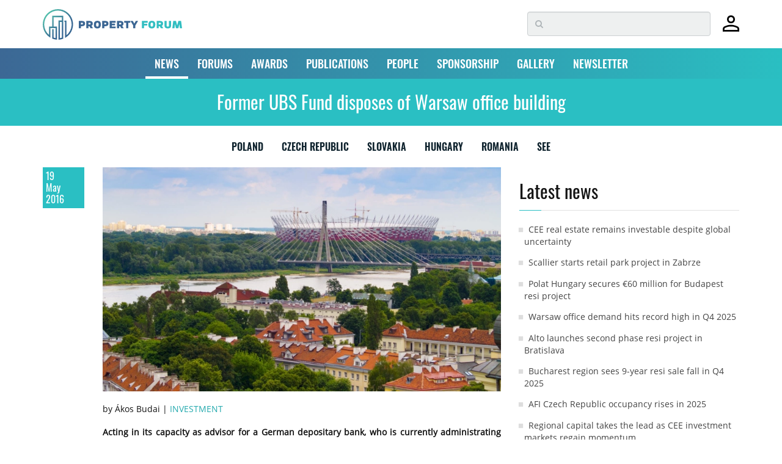

--- FILE ---
content_type: text/html; charset=utf-8
request_url: https://www.google.com/recaptcha/api2/anchor?ar=1&k=6LdrXSwUAAAAAAv6fxbO6YQ0JBWdrJiLZBnAuxxS&co=aHR0cHM6Ly93d3cucHJvcGVydHktZm9ydW0uZXU6NDQz&hl=en&v=PoyoqOPhxBO7pBk68S4YbpHZ&size=invisible&badge=bottomright&anchor-ms=20000&execute-ms=30000&cb=u7meqx4kob87
body_size: 49733
content:
<!DOCTYPE HTML><html dir="ltr" lang="en"><head><meta http-equiv="Content-Type" content="text/html; charset=UTF-8">
<meta http-equiv="X-UA-Compatible" content="IE=edge">
<title>reCAPTCHA</title>
<style type="text/css">
/* cyrillic-ext */
@font-face {
  font-family: 'Roboto';
  font-style: normal;
  font-weight: 400;
  font-stretch: 100%;
  src: url(//fonts.gstatic.com/s/roboto/v48/KFO7CnqEu92Fr1ME7kSn66aGLdTylUAMa3GUBHMdazTgWw.woff2) format('woff2');
  unicode-range: U+0460-052F, U+1C80-1C8A, U+20B4, U+2DE0-2DFF, U+A640-A69F, U+FE2E-FE2F;
}
/* cyrillic */
@font-face {
  font-family: 'Roboto';
  font-style: normal;
  font-weight: 400;
  font-stretch: 100%;
  src: url(//fonts.gstatic.com/s/roboto/v48/KFO7CnqEu92Fr1ME7kSn66aGLdTylUAMa3iUBHMdazTgWw.woff2) format('woff2');
  unicode-range: U+0301, U+0400-045F, U+0490-0491, U+04B0-04B1, U+2116;
}
/* greek-ext */
@font-face {
  font-family: 'Roboto';
  font-style: normal;
  font-weight: 400;
  font-stretch: 100%;
  src: url(//fonts.gstatic.com/s/roboto/v48/KFO7CnqEu92Fr1ME7kSn66aGLdTylUAMa3CUBHMdazTgWw.woff2) format('woff2');
  unicode-range: U+1F00-1FFF;
}
/* greek */
@font-face {
  font-family: 'Roboto';
  font-style: normal;
  font-weight: 400;
  font-stretch: 100%;
  src: url(//fonts.gstatic.com/s/roboto/v48/KFO7CnqEu92Fr1ME7kSn66aGLdTylUAMa3-UBHMdazTgWw.woff2) format('woff2');
  unicode-range: U+0370-0377, U+037A-037F, U+0384-038A, U+038C, U+038E-03A1, U+03A3-03FF;
}
/* math */
@font-face {
  font-family: 'Roboto';
  font-style: normal;
  font-weight: 400;
  font-stretch: 100%;
  src: url(//fonts.gstatic.com/s/roboto/v48/KFO7CnqEu92Fr1ME7kSn66aGLdTylUAMawCUBHMdazTgWw.woff2) format('woff2');
  unicode-range: U+0302-0303, U+0305, U+0307-0308, U+0310, U+0312, U+0315, U+031A, U+0326-0327, U+032C, U+032F-0330, U+0332-0333, U+0338, U+033A, U+0346, U+034D, U+0391-03A1, U+03A3-03A9, U+03B1-03C9, U+03D1, U+03D5-03D6, U+03F0-03F1, U+03F4-03F5, U+2016-2017, U+2034-2038, U+203C, U+2040, U+2043, U+2047, U+2050, U+2057, U+205F, U+2070-2071, U+2074-208E, U+2090-209C, U+20D0-20DC, U+20E1, U+20E5-20EF, U+2100-2112, U+2114-2115, U+2117-2121, U+2123-214F, U+2190, U+2192, U+2194-21AE, U+21B0-21E5, U+21F1-21F2, U+21F4-2211, U+2213-2214, U+2216-22FF, U+2308-230B, U+2310, U+2319, U+231C-2321, U+2336-237A, U+237C, U+2395, U+239B-23B7, U+23D0, U+23DC-23E1, U+2474-2475, U+25AF, U+25B3, U+25B7, U+25BD, U+25C1, U+25CA, U+25CC, U+25FB, U+266D-266F, U+27C0-27FF, U+2900-2AFF, U+2B0E-2B11, U+2B30-2B4C, U+2BFE, U+3030, U+FF5B, U+FF5D, U+1D400-1D7FF, U+1EE00-1EEFF;
}
/* symbols */
@font-face {
  font-family: 'Roboto';
  font-style: normal;
  font-weight: 400;
  font-stretch: 100%;
  src: url(//fonts.gstatic.com/s/roboto/v48/KFO7CnqEu92Fr1ME7kSn66aGLdTylUAMaxKUBHMdazTgWw.woff2) format('woff2');
  unicode-range: U+0001-000C, U+000E-001F, U+007F-009F, U+20DD-20E0, U+20E2-20E4, U+2150-218F, U+2190, U+2192, U+2194-2199, U+21AF, U+21E6-21F0, U+21F3, U+2218-2219, U+2299, U+22C4-22C6, U+2300-243F, U+2440-244A, U+2460-24FF, U+25A0-27BF, U+2800-28FF, U+2921-2922, U+2981, U+29BF, U+29EB, U+2B00-2BFF, U+4DC0-4DFF, U+FFF9-FFFB, U+10140-1018E, U+10190-1019C, U+101A0, U+101D0-101FD, U+102E0-102FB, U+10E60-10E7E, U+1D2C0-1D2D3, U+1D2E0-1D37F, U+1F000-1F0FF, U+1F100-1F1AD, U+1F1E6-1F1FF, U+1F30D-1F30F, U+1F315, U+1F31C, U+1F31E, U+1F320-1F32C, U+1F336, U+1F378, U+1F37D, U+1F382, U+1F393-1F39F, U+1F3A7-1F3A8, U+1F3AC-1F3AF, U+1F3C2, U+1F3C4-1F3C6, U+1F3CA-1F3CE, U+1F3D4-1F3E0, U+1F3ED, U+1F3F1-1F3F3, U+1F3F5-1F3F7, U+1F408, U+1F415, U+1F41F, U+1F426, U+1F43F, U+1F441-1F442, U+1F444, U+1F446-1F449, U+1F44C-1F44E, U+1F453, U+1F46A, U+1F47D, U+1F4A3, U+1F4B0, U+1F4B3, U+1F4B9, U+1F4BB, U+1F4BF, U+1F4C8-1F4CB, U+1F4D6, U+1F4DA, U+1F4DF, U+1F4E3-1F4E6, U+1F4EA-1F4ED, U+1F4F7, U+1F4F9-1F4FB, U+1F4FD-1F4FE, U+1F503, U+1F507-1F50B, U+1F50D, U+1F512-1F513, U+1F53E-1F54A, U+1F54F-1F5FA, U+1F610, U+1F650-1F67F, U+1F687, U+1F68D, U+1F691, U+1F694, U+1F698, U+1F6AD, U+1F6B2, U+1F6B9-1F6BA, U+1F6BC, U+1F6C6-1F6CF, U+1F6D3-1F6D7, U+1F6E0-1F6EA, U+1F6F0-1F6F3, U+1F6F7-1F6FC, U+1F700-1F7FF, U+1F800-1F80B, U+1F810-1F847, U+1F850-1F859, U+1F860-1F887, U+1F890-1F8AD, U+1F8B0-1F8BB, U+1F8C0-1F8C1, U+1F900-1F90B, U+1F93B, U+1F946, U+1F984, U+1F996, U+1F9E9, U+1FA00-1FA6F, U+1FA70-1FA7C, U+1FA80-1FA89, U+1FA8F-1FAC6, U+1FACE-1FADC, U+1FADF-1FAE9, U+1FAF0-1FAF8, U+1FB00-1FBFF;
}
/* vietnamese */
@font-face {
  font-family: 'Roboto';
  font-style: normal;
  font-weight: 400;
  font-stretch: 100%;
  src: url(//fonts.gstatic.com/s/roboto/v48/KFO7CnqEu92Fr1ME7kSn66aGLdTylUAMa3OUBHMdazTgWw.woff2) format('woff2');
  unicode-range: U+0102-0103, U+0110-0111, U+0128-0129, U+0168-0169, U+01A0-01A1, U+01AF-01B0, U+0300-0301, U+0303-0304, U+0308-0309, U+0323, U+0329, U+1EA0-1EF9, U+20AB;
}
/* latin-ext */
@font-face {
  font-family: 'Roboto';
  font-style: normal;
  font-weight: 400;
  font-stretch: 100%;
  src: url(//fonts.gstatic.com/s/roboto/v48/KFO7CnqEu92Fr1ME7kSn66aGLdTylUAMa3KUBHMdazTgWw.woff2) format('woff2');
  unicode-range: U+0100-02BA, U+02BD-02C5, U+02C7-02CC, U+02CE-02D7, U+02DD-02FF, U+0304, U+0308, U+0329, U+1D00-1DBF, U+1E00-1E9F, U+1EF2-1EFF, U+2020, U+20A0-20AB, U+20AD-20C0, U+2113, U+2C60-2C7F, U+A720-A7FF;
}
/* latin */
@font-face {
  font-family: 'Roboto';
  font-style: normal;
  font-weight: 400;
  font-stretch: 100%;
  src: url(//fonts.gstatic.com/s/roboto/v48/KFO7CnqEu92Fr1ME7kSn66aGLdTylUAMa3yUBHMdazQ.woff2) format('woff2');
  unicode-range: U+0000-00FF, U+0131, U+0152-0153, U+02BB-02BC, U+02C6, U+02DA, U+02DC, U+0304, U+0308, U+0329, U+2000-206F, U+20AC, U+2122, U+2191, U+2193, U+2212, U+2215, U+FEFF, U+FFFD;
}
/* cyrillic-ext */
@font-face {
  font-family: 'Roboto';
  font-style: normal;
  font-weight: 500;
  font-stretch: 100%;
  src: url(//fonts.gstatic.com/s/roboto/v48/KFO7CnqEu92Fr1ME7kSn66aGLdTylUAMa3GUBHMdazTgWw.woff2) format('woff2');
  unicode-range: U+0460-052F, U+1C80-1C8A, U+20B4, U+2DE0-2DFF, U+A640-A69F, U+FE2E-FE2F;
}
/* cyrillic */
@font-face {
  font-family: 'Roboto';
  font-style: normal;
  font-weight: 500;
  font-stretch: 100%;
  src: url(//fonts.gstatic.com/s/roboto/v48/KFO7CnqEu92Fr1ME7kSn66aGLdTylUAMa3iUBHMdazTgWw.woff2) format('woff2');
  unicode-range: U+0301, U+0400-045F, U+0490-0491, U+04B0-04B1, U+2116;
}
/* greek-ext */
@font-face {
  font-family: 'Roboto';
  font-style: normal;
  font-weight: 500;
  font-stretch: 100%;
  src: url(//fonts.gstatic.com/s/roboto/v48/KFO7CnqEu92Fr1ME7kSn66aGLdTylUAMa3CUBHMdazTgWw.woff2) format('woff2');
  unicode-range: U+1F00-1FFF;
}
/* greek */
@font-face {
  font-family: 'Roboto';
  font-style: normal;
  font-weight: 500;
  font-stretch: 100%;
  src: url(//fonts.gstatic.com/s/roboto/v48/KFO7CnqEu92Fr1ME7kSn66aGLdTylUAMa3-UBHMdazTgWw.woff2) format('woff2');
  unicode-range: U+0370-0377, U+037A-037F, U+0384-038A, U+038C, U+038E-03A1, U+03A3-03FF;
}
/* math */
@font-face {
  font-family: 'Roboto';
  font-style: normal;
  font-weight: 500;
  font-stretch: 100%;
  src: url(//fonts.gstatic.com/s/roboto/v48/KFO7CnqEu92Fr1ME7kSn66aGLdTylUAMawCUBHMdazTgWw.woff2) format('woff2');
  unicode-range: U+0302-0303, U+0305, U+0307-0308, U+0310, U+0312, U+0315, U+031A, U+0326-0327, U+032C, U+032F-0330, U+0332-0333, U+0338, U+033A, U+0346, U+034D, U+0391-03A1, U+03A3-03A9, U+03B1-03C9, U+03D1, U+03D5-03D6, U+03F0-03F1, U+03F4-03F5, U+2016-2017, U+2034-2038, U+203C, U+2040, U+2043, U+2047, U+2050, U+2057, U+205F, U+2070-2071, U+2074-208E, U+2090-209C, U+20D0-20DC, U+20E1, U+20E5-20EF, U+2100-2112, U+2114-2115, U+2117-2121, U+2123-214F, U+2190, U+2192, U+2194-21AE, U+21B0-21E5, U+21F1-21F2, U+21F4-2211, U+2213-2214, U+2216-22FF, U+2308-230B, U+2310, U+2319, U+231C-2321, U+2336-237A, U+237C, U+2395, U+239B-23B7, U+23D0, U+23DC-23E1, U+2474-2475, U+25AF, U+25B3, U+25B7, U+25BD, U+25C1, U+25CA, U+25CC, U+25FB, U+266D-266F, U+27C0-27FF, U+2900-2AFF, U+2B0E-2B11, U+2B30-2B4C, U+2BFE, U+3030, U+FF5B, U+FF5D, U+1D400-1D7FF, U+1EE00-1EEFF;
}
/* symbols */
@font-face {
  font-family: 'Roboto';
  font-style: normal;
  font-weight: 500;
  font-stretch: 100%;
  src: url(//fonts.gstatic.com/s/roboto/v48/KFO7CnqEu92Fr1ME7kSn66aGLdTylUAMaxKUBHMdazTgWw.woff2) format('woff2');
  unicode-range: U+0001-000C, U+000E-001F, U+007F-009F, U+20DD-20E0, U+20E2-20E4, U+2150-218F, U+2190, U+2192, U+2194-2199, U+21AF, U+21E6-21F0, U+21F3, U+2218-2219, U+2299, U+22C4-22C6, U+2300-243F, U+2440-244A, U+2460-24FF, U+25A0-27BF, U+2800-28FF, U+2921-2922, U+2981, U+29BF, U+29EB, U+2B00-2BFF, U+4DC0-4DFF, U+FFF9-FFFB, U+10140-1018E, U+10190-1019C, U+101A0, U+101D0-101FD, U+102E0-102FB, U+10E60-10E7E, U+1D2C0-1D2D3, U+1D2E0-1D37F, U+1F000-1F0FF, U+1F100-1F1AD, U+1F1E6-1F1FF, U+1F30D-1F30F, U+1F315, U+1F31C, U+1F31E, U+1F320-1F32C, U+1F336, U+1F378, U+1F37D, U+1F382, U+1F393-1F39F, U+1F3A7-1F3A8, U+1F3AC-1F3AF, U+1F3C2, U+1F3C4-1F3C6, U+1F3CA-1F3CE, U+1F3D4-1F3E0, U+1F3ED, U+1F3F1-1F3F3, U+1F3F5-1F3F7, U+1F408, U+1F415, U+1F41F, U+1F426, U+1F43F, U+1F441-1F442, U+1F444, U+1F446-1F449, U+1F44C-1F44E, U+1F453, U+1F46A, U+1F47D, U+1F4A3, U+1F4B0, U+1F4B3, U+1F4B9, U+1F4BB, U+1F4BF, U+1F4C8-1F4CB, U+1F4D6, U+1F4DA, U+1F4DF, U+1F4E3-1F4E6, U+1F4EA-1F4ED, U+1F4F7, U+1F4F9-1F4FB, U+1F4FD-1F4FE, U+1F503, U+1F507-1F50B, U+1F50D, U+1F512-1F513, U+1F53E-1F54A, U+1F54F-1F5FA, U+1F610, U+1F650-1F67F, U+1F687, U+1F68D, U+1F691, U+1F694, U+1F698, U+1F6AD, U+1F6B2, U+1F6B9-1F6BA, U+1F6BC, U+1F6C6-1F6CF, U+1F6D3-1F6D7, U+1F6E0-1F6EA, U+1F6F0-1F6F3, U+1F6F7-1F6FC, U+1F700-1F7FF, U+1F800-1F80B, U+1F810-1F847, U+1F850-1F859, U+1F860-1F887, U+1F890-1F8AD, U+1F8B0-1F8BB, U+1F8C0-1F8C1, U+1F900-1F90B, U+1F93B, U+1F946, U+1F984, U+1F996, U+1F9E9, U+1FA00-1FA6F, U+1FA70-1FA7C, U+1FA80-1FA89, U+1FA8F-1FAC6, U+1FACE-1FADC, U+1FADF-1FAE9, U+1FAF0-1FAF8, U+1FB00-1FBFF;
}
/* vietnamese */
@font-face {
  font-family: 'Roboto';
  font-style: normal;
  font-weight: 500;
  font-stretch: 100%;
  src: url(//fonts.gstatic.com/s/roboto/v48/KFO7CnqEu92Fr1ME7kSn66aGLdTylUAMa3OUBHMdazTgWw.woff2) format('woff2');
  unicode-range: U+0102-0103, U+0110-0111, U+0128-0129, U+0168-0169, U+01A0-01A1, U+01AF-01B0, U+0300-0301, U+0303-0304, U+0308-0309, U+0323, U+0329, U+1EA0-1EF9, U+20AB;
}
/* latin-ext */
@font-face {
  font-family: 'Roboto';
  font-style: normal;
  font-weight: 500;
  font-stretch: 100%;
  src: url(//fonts.gstatic.com/s/roboto/v48/KFO7CnqEu92Fr1ME7kSn66aGLdTylUAMa3KUBHMdazTgWw.woff2) format('woff2');
  unicode-range: U+0100-02BA, U+02BD-02C5, U+02C7-02CC, U+02CE-02D7, U+02DD-02FF, U+0304, U+0308, U+0329, U+1D00-1DBF, U+1E00-1E9F, U+1EF2-1EFF, U+2020, U+20A0-20AB, U+20AD-20C0, U+2113, U+2C60-2C7F, U+A720-A7FF;
}
/* latin */
@font-face {
  font-family: 'Roboto';
  font-style: normal;
  font-weight: 500;
  font-stretch: 100%;
  src: url(//fonts.gstatic.com/s/roboto/v48/KFO7CnqEu92Fr1ME7kSn66aGLdTylUAMa3yUBHMdazQ.woff2) format('woff2');
  unicode-range: U+0000-00FF, U+0131, U+0152-0153, U+02BB-02BC, U+02C6, U+02DA, U+02DC, U+0304, U+0308, U+0329, U+2000-206F, U+20AC, U+2122, U+2191, U+2193, U+2212, U+2215, U+FEFF, U+FFFD;
}
/* cyrillic-ext */
@font-face {
  font-family: 'Roboto';
  font-style: normal;
  font-weight: 900;
  font-stretch: 100%;
  src: url(//fonts.gstatic.com/s/roboto/v48/KFO7CnqEu92Fr1ME7kSn66aGLdTylUAMa3GUBHMdazTgWw.woff2) format('woff2');
  unicode-range: U+0460-052F, U+1C80-1C8A, U+20B4, U+2DE0-2DFF, U+A640-A69F, U+FE2E-FE2F;
}
/* cyrillic */
@font-face {
  font-family: 'Roboto';
  font-style: normal;
  font-weight: 900;
  font-stretch: 100%;
  src: url(//fonts.gstatic.com/s/roboto/v48/KFO7CnqEu92Fr1ME7kSn66aGLdTylUAMa3iUBHMdazTgWw.woff2) format('woff2');
  unicode-range: U+0301, U+0400-045F, U+0490-0491, U+04B0-04B1, U+2116;
}
/* greek-ext */
@font-face {
  font-family: 'Roboto';
  font-style: normal;
  font-weight: 900;
  font-stretch: 100%;
  src: url(//fonts.gstatic.com/s/roboto/v48/KFO7CnqEu92Fr1ME7kSn66aGLdTylUAMa3CUBHMdazTgWw.woff2) format('woff2');
  unicode-range: U+1F00-1FFF;
}
/* greek */
@font-face {
  font-family: 'Roboto';
  font-style: normal;
  font-weight: 900;
  font-stretch: 100%;
  src: url(//fonts.gstatic.com/s/roboto/v48/KFO7CnqEu92Fr1ME7kSn66aGLdTylUAMa3-UBHMdazTgWw.woff2) format('woff2');
  unicode-range: U+0370-0377, U+037A-037F, U+0384-038A, U+038C, U+038E-03A1, U+03A3-03FF;
}
/* math */
@font-face {
  font-family: 'Roboto';
  font-style: normal;
  font-weight: 900;
  font-stretch: 100%;
  src: url(//fonts.gstatic.com/s/roboto/v48/KFO7CnqEu92Fr1ME7kSn66aGLdTylUAMawCUBHMdazTgWw.woff2) format('woff2');
  unicode-range: U+0302-0303, U+0305, U+0307-0308, U+0310, U+0312, U+0315, U+031A, U+0326-0327, U+032C, U+032F-0330, U+0332-0333, U+0338, U+033A, U+0346, U+034D, U+0391-03A1, U+03A3-03A9, U+03B1-03C9, U+03D1, U+03D5-03D6, U+03F0-03F1, U+03F4-03F5, U+2016-2017, U+2034-2038, U+203C, U+2040, U+2043, U+2047, U+2050, U+2057, U+205F, U+2070-2071, U+2074-208E, U+2090-209C, U+20D0-20DC, U+20E1, U+20E5-20EF, U+2100-2112, U+2114-2115, U+2117-2121, U+2123-214F, U+2190, U+2192, U+2194-21AE, U+21B0-21E5, U+21F1-21F2, U+21F4-2211, U+2213-2214, U+2216-22FF, U+2308-230B, U+2310, U+2319, U+231C-2321, U+2336-237A, U+237C, U+2395, U+239B-23B7, U+23D0, U+23DC-23E1, U+2474-2475, U+25AF, U+25B3, U+25B7, U+25BD, U+25C1, U+25CA, U+25CC, U+25FB, U+266D-266F, U+27C0-27FF, U+2900-2AFF, U+2B0E-2B11, U+2B30-2B4C, U+2BFE, U+3030, U+FF5B, U+FF5D, U+1D400-1D7FF, U+1EE00-1EEFF;
}
/* symbols */
@font-face {
  font-family: 'Roboto';
  font-style: normal;
  font-weight: 900;
  font-stretch: 100%;
  src: url(//fonts.gstatic.com/s/roboto/v48/KFO7CnqEu92Fr1ME7kSn66aGLdTylUAMaxKUBHMdazTgWw.woff2) format('woff2');
  unicode-range: U+0001-000C, U+000E-001F, U+007F-009F, U+20DD-20E0, U+20E2-20E4, U+2150-218F, U+2190, U+2192, U+2194-2199, U+21AF, U+21E6-21F0, U+21F3, U+2218-2219, U+2299, U+22C4-22C6, U+2300-243F, U+2440-244A, U+2460-24FF, U+25A0-27BF, U+2800-28FF, U+2921-2922, U+2981, U+29BF, U+29EB, U+2B00-2BFF, U+4DC0-4DFF, U+FFF9-FFFB, U+10140-1018E, U+10190-1019C, U+101A0, U+101D0-101FD, U+102E0-102FB, U+10E60-10E7E, U+1D2C0-1D2D3, U+1D2E0-1D37F, U+1F000-1F0FF, U+1F100-1F1AD, U+1F1E6-1F1FF, U+1F30D-1F30F, U+1F315, U+1F31C, U+1F31E, U+1F320-1F32C, U+1F336, U+1F378, U+1F37D, U+1F382, U+1F393-1F39F, U+1F3A7-1F3A8, U+1F3AC-1F3AF, U+1F3C2, U+1F3C4-1F3C6, U+1F3CA-1F3CE, U+1F3D4-1F3E0, U+1F3ED, U+1F3F1-1F3F3, U+1F3F5-1F3F7, U+1F408, U+1F415, U+1F41F, U+1F426, U+1F43F, U+1F441-1F442, U+1F444, U+1F446-1F449, U+1F44C-1F44E, U+1F453, U+1F46A, U+1F47D, U+1F4A3, U+1F4B0, U+1F4B3, U+1F4B9, U+1F4BB, U+1F4BF, U+1F4C8-1F4CB, U+1F4D6, U+1F4DA, U+1F4DF, U+1F4E3-1F4E6, U+1F4EA-1F4ED, U+1F4F7, U+1F4F9-1F4FB, U+1F4FD-1F4FE, U+1F503, U+1F507-1F50B, U+1F50D, U+1F512-1F513, U+1F53E-1F54A, U+1F54F-1F5FA, U+1F610, U+1F650-1F67F, U+1F687, U+1F68D, U+1F691, U+1F694, U+1F698, U+1F6AD, U+1F6B2, U+1F6B9-1F6BA, U+1F6BC, U+1F6C6-1F6CF, U+1F6D3-1F6D7, U+1F6E0-1F6EA, U+1F6F0-1F6F3, U+1F6F7-1F6FC, U+1F700-1F7FF, U+1F800-1F80B, U+1F810-1F847, U+1F850-1F859, U+1F860-1F887, U+1F890-1F8AD, U+1F8B0-1F8BB, U+1F8C0-1F8C1, U+1F900-1F90B, U+1F93B, U+1F946, U+1F984, U+1F996, U+1F9E9, U+1FA00-1FA6F, U+1FA70-1FA7C, U+1FA80-1FA89, U+1FA8F-1FAC6, U+1FACE-1FADC, U+1FADF-1FAE9, U+1FAF0-1FAF8, U+1FB00-1FBFF;
}
/* vietnamese */
@font-face {
  font-family: 'Roboto';
  font-style: normal;
  font-weight: 900;
  font-stretch: 100%;
  src: url(//fonts.gstatic.com/s/roboto/v48/KFO7CnqEu92Fr1ME7kSn66aGLdTylUAMa3OUBHMdazTgWw.woff2) format('woff2');
  unicode-range: U+0102-0103, U+0110-0111, U+0128-0129, U+0168-0169, U+01A0-01A1, U+01AF-01B0, U+0300-0301, U+0303-0304, U+0308-0309, U+0323, U+0329, U+1EA0-1EF9, U+20AB;
}
/* latin-ext */
@font-face {
  font-family: 'Roboto';
  font-style: normal;
  font-weight: 900;
  font-stretch: 100%;
  src: url(//fonts.gstatic.com/s/roboto/v48/KFO7CnqEu92Fr1ME7kSn66aGLdTylUAMa3KUBHMdazTgWw.woff2) format('woff2');
  unicode-range: U+0100-02BA, U+02BD-02C5, U+02C7-02CC, U+02CE-02D7, U+02DD-02FF, U+0304, U+0308, U+0329, U+1D00-1DBF, U+1E00-1E9F, U+1EF2-1EFF, U+2020, U+20A0-20AB, U+20AD-20C0, U+2113, U+2C60-2C7F, U+A720-A7FF;
}
/* latin */
@font-face {
  font-family: 'Roboto';
  font-style: normal;
  font-weight: 900;
  font-stretch: 100%;
  src: url(//fonts.gstatic.com/s/roboto/v48/KFO7CnqEu92Fr1ME7kSn66aGLdTylUAMa3yUBHMdazQ.woff2) format('woff2');
  unicode-range: U+0000-00FF, U+0131, U+0152-0153, U+02BB-02BC, U+02C6, U+02DA, U+02DC, U+0304, U+0308, U+0329, U+2000-206F, U+20AC, U+2122, U+2191, U+2193, U+2212, U+2215, U+FEFF, U+FFFD;
}

</style>
<link rel="stylesheet" type="text/css" href="https://www.gstatic.com/recaptcha/releases/PoyoqOPhxBO7pBk68S4YbpHZ/styles__ltr.css">
<script nonce="cnuCi0vJFEsYCYw9Zj7EJg" type="text/javascript">window['__recaptcha_api'] = 'https://www.google.com/recaptcha/api2/';</script>
<script type="text/javascript" src="https://www.gstatic.com/recaptcha/releases/PoyoqOPhxBO7pBk68S4YbpHZ/recaptcha__en.js" nonce="cnuCi0vJFEsYCYw9Zj7EJg">
      
    </script></head>
<body><div id="rc-anchor-alert" class="rc-anchor-alert"></div>
<input type="hidden" id="recaptcha-token" value="[base64]">
<script type="text/javascript" nonce="cnuCi0vJFEsYCYw9Zj7EJg">
      recaptcha.anchor.Main.init("[\x22ainput\x22,[\x22bgdata\x22,\x22\x22,\[base64]/[base64]/[base64]/KE4oMTI0LHYsdi5HKSxMWihsLHYpKTpOKDEyNCx2LGwpLFYpLHYpLFQpKSxGKDE3MSx2KX0scjc9ZnVuY3Rpb24obCl7cmV0dXJuIGx9LEM9ZnVuY3Rpb24obCxWLHYpe04odixsLFYpLFZbYWtdPTI3OTZ9LG49ZnVuY3Rpb24obCxWKXtWLlg9KChWLlg/[base64]/[base64]/[base64]/[base64]/[base64]/[base64]/[base64]/[base64]/[base64]/[base64]/[base64]\\u003d\x22,\[base64]\\u003d\\u003d\x22,\x22wqwmwrk8w7JARsO5fRBUCicWw6DDvxDDosO+BigsSmkaw53Cvk15Z15BH0jDiVjCgxcydHsmwrbDi3DCmSxPR3IUWGUGBMK9w7IxYQPCvMK+wrEnwrEiRMOPJcKXChJGOMO4wox/[base64]/[base64]/w5PDnGnCpMK0O33DhXfCnD/[base64]/Djl8uTsK5w64Fw5jCvMOlwqrDncOCOCbDicKXwr3CpizDpsK/NsK5w5bCisKOwqTCuQ4VMMKucHxMw4pAwr5QwqYgw7pPw7XDgE41G8OmwqJKw5hCJWE3wo/DqCXDo8K/wr7ChxTDicO9w5vDm8OIQ3l3JkR2GFUPDsOZw43DlMKTw4h0InoeB8KAwpI0dF3Dq0dabEvDkDldDHwwwonDmsK8ET16w6h2w5VCwpLDjlXDi8OJC3TDtsOSw6ZvwrELwqUtw63CuBJLM8KnecKOwp9gw4s1IsOxUSQVGWXCmh/DqsOIwrfDmG1Fw57ClVfDg8KUB0vCl8O0J8ODw40XJ2/CuXY+alfDvMK3ZcONwo4rwoFMIxhAw4/Cs8KmBMKdwop/wrHCtMK0csOwSCwPwoY8YMKvwr7CmR7CoMOyccOGXUDDp3dPKsOUwpMjw4fDh8OKD0RcJV1/wqR2wpM8D8K9w7g3wpXDhHxjwpnCnllkwpHCjgRaV8Otw7PDlcKzw6/[base64]/woTCii/CqWFSEMKiVMKYwokbO0MzIHoPfcKUwr3CvhHDjsOxwp3CpxYpDAEUdzBTw7Uxw7LDgSZVw5TDjBjChGDDi8OiXcOZOsKCwoR3PRzDu8KEAW3DtMOiwrDDqRbDinEvwpfCsTASwrXCsizDosO+w7pwwo7Dp8O1w6B/wrcQwo5Ew68SB8KXBsO4Y3bDmsO8BW44ScKVw5YAw4bDo17CnR1bw4rCp8OSwpZCA8KWK2PDnsOFAcOqbRjCnETDlMK+eRtAFxPDjsOfYGHCvMOdwr3DmC/CrkbDuMKrwoBYHCEgI8OtSngHw7Qnw7pDesKww45zD2HDn8O0w7nDj8KwQcOQwrxJezzCtlnClsKnUsOPw4rDq8KWwovCjsOWwqvCnUdDwq8vVUvCoh11VEnDgz7CqsKEw7nCvFs/woBGw6scwrQ4YcKwY8OJNRjDjsKTw4NGBSMDQsOieQgXd8KmwrBfRcObD8OgWsKLXijDhkVcFMKow4VxwqDDqcOqwp3DrcK7eRc0woRsF8OUwpbDq8K6LsKcXMKgw4ZHwpxjwo/DlF/CvMKQPTkde2HDmTjCt0QRNHh5ZSTCkQTDpkPCjsOAWAkgTcKGwq7DvmjDmBnCvsKTwrPCvcOCwoFJw41GJHTDuwHCjD/[base64]/[base64]/CpnLDkAFhw4ZFwobCn3bCo8KBYsKgwpjCpAFiwpXDtmlOYcKHcmgFw599w7Izw7R6wppobcOCBsOfeMOZS8OUHMOmw4nDp0vCk3bChsKrwpbDj8KyXVzCmyhTwp/CqsOEwpfCosKhKhdDwqx7wpDDjhotJcOBw67CtT0+wrppw4QFYMOxwqPDgUYYYlppC8KqG8KiwrQyFMOSSFbDp8KuAMO9OsOlwpRRbsOIbsKJw4RhdjDCiA/DpDdQw6BzX3nDgcK3VcKPwqwPfcKmYsKmBlDCn8OfasKiw5nCvcKPE21qwpd7wofDsHdKwpzDoTJPwpbDhcKUI2JIAQMBacObL2DChjx/XlRSMjzDnwHCrcOyOU0ow4FgEMOXC8Kqc8ORwo1XwofDrHxhHgfDpw0AdmZQw4ZzNzLCv8OqK2XDrG5KwqsiLTE/w7zDu8OPwp3Cr8OOw49bw5HCkwIfwoDDn8Oiw7XCpcOcSQdGG8OqZTvCtMK7WMODFwLCsygfw4HCscOpw4PDicKQw6IgVMO7CBnDicOYw6cow4vDtzLDtMOcY8OyIMOEAsK9X1gNw6tJH8OePm7DmsOgUz/Ct0DDuDM/G8KAw7cNw4N+woFNw5FUwolpwoB/LkoEwqh+w4Z0bXPDmMKFXMKIVsKKFcKLTMOTQWTDtiYSwo9VW1bCuMK+LiYaGcKJczzDtcO2ScOow6jCvcKPGFDDkMO+HEjDnsK5wrPCqsOQwoQMbsK2wqY+EC/CpwzCvGTCt8OITMKrGMOJZ3p8wqTDjy10woPCt3Bzc8Ouw7cYOFUBwoDCj8OEAMK/KQkSclLDlcOmw7hlwp3DiXjCsQXCgyPDhjgvwr3DrsO0w5QBL8O2w7jCjMKaw6URWsKxwpbDvMOgTsOUQMK5w7xHHARHwpTDk0nDl8OrRcOMw4AKw7FaH8Oie8OTwqg+w4kPSRDCuA5ww4zDjCkgw5M9FB/Cq8KSwpLCunzCjhgvbsOGdR/CosOcwrnCi8O2wqfCo2dDO8Kew5h0aU/DjcKTw4UpM0sfwp3CvcOdMcOVw6ZJNRjCnMKUwpwTw6BjQMOfw53DjMO5w6TDlcK4RUfDm2luC1PDhUNkRCglUcOgw4cGOsKCZ8KGR8OOw6IaY8OLwq4WFMOKcMKLQVd/[base64]/DjCfDlcODZBTDpQ92YsKhM2PChcO4acOeOcOXwrNFe8OVw6fCpsOdwrXDoHVJdQnCsg4fwqgww4EpR8OnwqTCg8Kgwrkmw5bDq3obwpvCusO4w6jDmm1Wwrlbw4gOPsK5w7nDogXCt3HDmMOHdcKywp/DiMO+F8KiwojCgcOlw4Ikw78fCRDDrcKLTT4rwojDjMOSwqnDrcOxw5tpwpfDt8OgwpAxw6LCqMOXwrHChMOtUEZYFCfDp8KtBsKvdDPCtFs2N3vCtgt0w4TDqC7CiMKVwoMkwqcDXXx+WcO6w7dyCV9lw7fCrg4Jwo3DmMOtZWZDw6Bkwo7DocOsA8K/wrbDnFhaw7bDnsOiUS/CrsKOwrXCig4weF5Ow70uF8KOeHzCiH3CscKIFsKoO8OkwqjDswfCncO4SsK4w47DmcKEAsKYwqY2wrDClgNUc8K0wq1SBirCoUnDjsKbwo7DqcKiwqtZwrTCqQI9NMO8w5Zvwohbw61ew43CqcK4K8KqwpHCtMO/T3ttfjnDvUBBDsKywrATUUkHWWTDkFnCtMK/w5swP8Kxw4QUfsOCw4LCl8KOXMKQwrRCwqlbwprCg3PCgg/DkcOUO8OhbcK7wrTCpFVaZCo1wovChMKDVMOtwpxfOMOjVW3CnsKyw7/DlTvCgcKkwpDCg8OJEcKLfxQAPMK/QHJSwpJww6vCoA19woQVwrENXHjDu8Kqw689CsOLw47Dozh/asORw5bDrEHCqQYpw6wjwpxKDMKKY2kfwpzDocO0PyFYwrAPwqPCsyVYw4XChiQgaAHCqzgyTMKXw7zCh3FlJsKFVE47ScO+dD1Rw4fCp8K6VB7Dh8OzwqfDoSQTwqXDicO0w7Q1w7bDusOeO8OJTiJoworCkCDDnlYVwq/CiRdDwrPDosOeVXcHEMOMLgxFXWbDvcKtUcKUwrfDjMORclMhwq9vAcOKdMO4CMOpIcObD8OvwojDr8OQAF/Csw08w6jDrsKncsKhw65xwobDjMKjInlKSMOQw4fCm8KDTwYSdcOxwoJTwrLCrkfChMOpw7BGEcOTPcKjDcK/w6/DoMOnAjRLw7QwwrMHwoPCrkTClMKeHsO4wrrDpCUYw7Bawrtvwo9ywrvDpFDDiy3Coml/[base64]/CjMOVw43CsMK4w57DmcONw44XwpddYMO+woBVUjjDj8O6DsOSwo0JwqLCqnXCgsKFw5TDoATCgcKybTMGwp/CgU0zR2JxYTsXeDILwo/Dh3lDX8K+XsKzEjgxTsKyw4fDrRNhXWrCsydFfnsvVmbDoXbDnjXCiBnCiMKkBMOMRMK2EsKgHcOETGAKOCt/UMKUP1Axw7TCmcOEWMKlwpgtwqgxw6bCm8OgwqA8w4/DpmrCpMKtDMKDwpQgYhBVLGXDpjkFDTzDsSrCljYKwqY5w6HCr2dNTMKMTcOWG8K2wp3DkHV7FhjCn8OUwoEow5YrwpbDicK6wrFIEXwvM8KjWMKFwrFmw6IawqFOZMKTwqdGw5dtwp8Xw4nDiMOhAcOBciNmw5zCqcKmA8K3B03CosOmwr/[base64]/DpMOaHMO3YSLDr8Oww7nDpRXDmcKbw5tRwpQXwo3DpsKgw5obEBMAXsKnw7E/wqvCoDsvw6oMQ8O7w6MkwrosGsOkdsKHw5HDtsK2TcOIwogyw7/[base64]/[base64]/[base64]/DgA9nw5fCvsKCN3DCqkoUNTMbw4BsN8K7RCcYw5lxw5fDqMOtMsKfTsOmfijDncKsYQ/CpMK3BUI2AsOyw4vDpjjDhlsSEcK0QU/[base64]/wrwuw5HDmsKGAlLCv8Obw6osGmRZw6FBw5zCgcOSw7grKcOawpjDhzjChC9LBsOCwqVLOsKNbmPDq8KCwqVTwqbCl8KwRE7DhMOJw4VZw5ciwpvClik1OsKVD280Gk7Cn8OuIhEWw4PDhMKiFcKTw4LCgiw5O8KaWcOZw4HCqnggcFbCr2N/IMKCTMKDwrwLfELCq8OgCjt8XwJschdtKcOAOE3DkQ3DtGtrwrbDunZsw6l3wo/CrG/[base64]/ChX0/fjRdVxZFw7nDqcOAwpAgT8OlT8OWwqTDj3LDosOVwq0zN8KHUmlww4YlwpgmNsO1JDcOw5ssEsKqTsO5TifCkWplCcOeLX/[base64]/[base64]/ClMKjw5cFQ8KvO8OQEsKsYsOOwobCjMKewohFw5Umw55NeFjDq1rDs8KiesOXw6cPw73DpkjDlsOwAnUuH8OLL8KXHG/CqcOyDDQcaMKlwpBMCUDDgkhQwqIacsOuH3Q1w6PDtFHDk8OjwrBoCcKLwqTCkXZRw4xSSMOaRhzChgbDmV8TcB3CtMOawqLDozAaOEwQMcK5wrErwq9Kw67DqGtpAgHCkTrDk8KfXWjDiMO8wqcmw7xWwosXw4NZA8KdblMAV8Oiwo/DrmFDw5nCtMOzwp5Kb8OTBMKZw4Mnwo/CpSfCv8KAw7bCr8OQw4x7w7LDj8KRVBl2w7PCocKbw5oQDsOTVQE8w5w5QEHDosOsw652csOkRCdyw5/CjXFnWENEBcOPwpDDtUJcw4UVZ8KvBsOTwo/[base64]/DhWzDlDI/wrLDrToiLMO/XVgXw4BcwqxLN0/DgXVcwrd+wpDCisKMwrrCqVxABsKYw47CisK5DsKkE8Oww7kXwqXCusO3ZsOMQMOZasKfQC3Cuwt5w7/DvMK2w7PCmDTCm8Oew7puCWnDtXNow4FeZ1fDmR/DqcO+QwR8T8OUAcKEwp/Dv0N8w7HCvjnDvALDpMO7woIrL3TCjMKxKD5/wqQfwoA1w6zCh8KrDRh8wprCpcKww5QMViHDhcOrw7fDhmNxw5TCksKSNysyWcOpJ8KywprDuhzClcKPwoPClsOOOMOxRMK/PsO3w4TCrRXDmW9awrbCp0pVOjhzwrAGYkA8wozCohPDqsKuK8O8bcOOXcOBwqrDl8KKPcO/woDCisKNf8Ozw57Ch8KAPxTCnjfDhVPCjRFiKS0ywrDDgRXCvsOxw4zCucOAwr5BG8OQwq1YIG1Gwodcw7JrwpDDkXErwo7CiDcPAMO5wojCicK8bk7CgcONLsOZCcKVNxl6TW3CscOqRMKDwod+w7rClAItwrcyw4rDgMKZSmN4cTEcwp7DqA7CoX/CnnbDgsOHFcK6wrHDqCDDqMODdijDvTJIw6QBQ8Kswp/[base64]/U8Ogw4R/VxfCu8O+TsKWdsOpNMKgf2J1SgPDnnTDj8OaXMKbYMO+w6PCpU3CoMKBZnceAlPDnMK4fQhRC3IRZMKww4PCgkzCggXCl00Cwo0Aw6bDmVjCrmpzRcKvwqvDg0XDosOHOw3Chn4ywqrDisKEw5dGwrsxU8K/wofDicOpJ2FIcTTCkT4Pwq8ewphDBMKdw5TCtcONw7wAw4kpUT4DWmvClcK5DQPDgcO/fcKAVyvCq8OOw4/[base64]/Ch8O6wrQiUsKfRgROAsKfOypGw7JzFcOaCyxeU8K8woEKd8K8GBjDtWlHwr99w4HCjsOaw7DCmyjCqsKRNMOiwqbDkcOtJRvDusKcw5vCpAfCkSFCw4/DiwJew5JIfSrCksKXwoHDmnjCj3fChMK9woJaw6otw6gZwr4twp3DmxEvMsOWKMOBw7rCpz9pw4siwpUfAcK6wpHCtivDhMKGOMKlIMKuwp/CgwrDjBBYw4/CkcOqw6dcwr98w63DscOIMRzCn019BhfCvz3CglPCsy9yDwDClMKRKw5WwqbCiV/DisO9GcKtNEJoYcOnbsKNw7PCkFrCjcKCOMKow7jCu8Khw55cKHrCqMK2w7N/w4LDhsO/M8KgccKawr/DvsOewrFrS8OAYcKrU8OnwoQ+wod7WGBGXQvCq8KGB2fDjsO1w5V/w4XDmsO3DUjCtllVwpvCnh14EEoZaMKHQcKDB0tyw7vDtFxjw7fDhAx/IsKdQSDDosOBwqQNwqlUwqcrw4LCvsKlwp/DpmjCvEViw5dYVMODUUTDu8O4dcOKKRPDpCEgw7bCjG7CoMOVw5zCjGVbIDTCt8KLw5BNf8OUwoFJw5nCqSTDnxcJwpoEw7o+wozDrSRjw6QsasKWcSMbSzjCnsO+OTPCrMKkw6NPwqEvwqnCm8Oew5MdSMO/w7EpQjHDpMKSw6YFwoAtL8KUwpBZJcKcwp/CgnrDg2zCqcKdwopeeFQCw41QZMKQMVc4wpk2MMKjwpvCon85IMKDQcOrf8KkFMOvIy/DlHrDo8KGUsKYJhtFw6V7HQPDosKGwr4jVMOCM8Kgw7fDpQPCuArDuwVGKsK/O8KSwqHDo03ChjpHXgrDqxIUw49Nw4thw4jDvmbDhsKeDSLDvsKMwqQCKMOow7TDom3DvcKLwpUbwpdYBsO4esOEYMKOOMKvGsOsLVHDr0TDnsO9w73Dhn3DtjEmwpsPF1DDhcKXw5zDh8OiVHfDiDDDqMKIw5zCnnktC8Ovwopfw77Cgn/DsMKXw7oPw6oJKHzCuDx/DC3DlMOXccOWIsKTwovCsTgJacOIwot0w63Cn3pkdMK/[base64]/wr3CrjF+Q2VVw5/[base64]/CnHY8Nx98wrAdKMO+KWUZDMKtXsK/[base64]/DvxPDnz9zw7LCgGESDTg4cWIVwrdIHW5UekfCgsOJw6HDrXrDpHPDkXTCp38qFVFqYsOGwr/DlDsGSsOow759woLCvcOew5Bqwq5eB8OwQcKpAwfCq8KEwp1YD8KEwppGwrnChjTDjMOfORrCnQktbyzCj8O4bMKZw6w9w7/CksO2w6HCmsKKHcOjwrhww5TCoivCgcOawpTDmsK0woduwr5zSnFDwpVxL8OONMOywr4/[base64]/[base64]/Ci8KpKkorw6XDlzN5wrrDqBhsKnjCtmrDp8OhSFlKw63DvcOvwqYFwq3Dtj7Cp2vCoSPDmlcBGCXDk8KCw4pTFsKjFz1Xw7dJw6IxwqLCqQALBsOgw67DgcKwwoXDocKRPcKvNcOJXMOxScO7MMK/w7/Cs8KresOBaUFRwrXCkcOiEMKlF8KmGifDq0jCucOMw4vCksKxHiwKwrDDksOmwo9Bw7nCv8OWwqLCkMKRD1PDrm/[base64]/DlChcKBBowrwrw7BmwqUnw7PDnmPDuMKDw4Q+IcK9BXnDlTwBwqXCk8O4WlsId8O8OcKbH0DDl8KYNDdvw5ZmFcKBbsKsDFlvOcOLw6DDoGAswpIJwqXCrHnCkzLCkyFQO3/[base64]/[base64]/DuiPCjhBxW2oMwrVFwprCmh4QQsOCB8Oiw6FuVTQKwrg7d3vDizDDm8Omw6TDk8KzwqUKwpNsw4dQd8Onw7IowrXDusKmw5wLw67CjcKZXcOZdsOjB8K0LhwNwokzw5hSPMOZwocAXCDDg8K8HMKTZhPCjsObwpPDjAPDqcK4w6ILwqU5wp4gw5vCvDcjK8Kpalx/LsKjw5peDwQJwrfCgg3DmDsewqHDgVHDnXrCgGFjw78TwoLDtUZvCGvCjU/[base64]/CicOZB2wYwoXCm8KXJ8K8R8KJwrHClMOiw49rVVcBfsOueS91M3QBw6DCvMKXSkt1ZmFJZcKNwoFWwrg9w79twoQ9w4XDqnBwVsKWw6ITZ8Knw4vDiS03w4/DlSzCosOQbkrCtMOJSDcBw55Rw5J6w5JPWcK9d8O+JELCt8OaEcKUAxobRMOgwrM3w50FIsOifkoGwpjCn08rBsKrJHjDl07DucKMw7nClX9YYcKZQMKGJg3DtMODMznDocOKdXLCg8K1bHzDksKaBFjCtS/DqlnDuk7DqSrCsWQzw6fCtMK6G8Oiw6Elw5Q+wrrCiMOTSl5tDXAFw4bDusOdw544wqvDpHrCjh9yIBrChcKZVh3DucKOW3vDtcKBSVrDni/Dv8O5CyTCpCbDqsK8w5tdcsOUJlpkw7x+wrjCg8Kzw5VZBQUGw6zDocKHKMOqwprDj8Ovw755wrQ1IBtHfzDDgMKqc0vDjcOZwoTCrH/CrzXChMKxI8OFw6UIwrfCj1B/JiAiw7PCry/DqMKWw77DiEwuwrNfw50UccOKwq7DucOYBcKXwpN8w78jw7lWZGx0GhTDjlDDn2rDiMO7BMK0BCgEw5BfNsOoLwp+w7/DhcKwHWzCj8KrBmRJbsK+ScO8LG3CsT4Gw7YyblDDllkrC3XDvcKFEsOHwp/DvlkfwoZfw4cBw6LDrHkZw5nDg8OLw7lfwqbDh8OCw7UZdMOxwoHDnh0bbMKwHMODBEc3w4xbcx3DsMKgbsK/w6ENTcKvfWHCn2TCkcOlwofDm8Ouw6RtIsKiDMKVw5XDmMOBw5Zaw5zCuw/Cs8Kpw7w1ahYQNzYLw5TCs8KpdcKdUsO0KG/Ci33DtMOVw74Dw45bU8OUVUx5w7TCicKlRFdEbhDCpsKUFX/DoEBJUMOTEsKZISQiwpnDlsOgwrbDvBIZW8Olw63Ck8K+w6EQw7gxw7g1wpHDs8ORfMOIOsOtw6MwwqYwR8KfcnUiw7DCkz4Cw5zCmi81wp3DoXzCvVU8w57Cr8O1woN4NQ/DocOKwocjOsOeR8KMwpYXHcOmPEsFVHnDqcOXc8OmNMO7Hw1ZX8ONG8K2YVREHCPCs8Oqw7AkbsKWW1s0PGJvwr3CkMKwTEfDlwHDjQPDpyLClMKPwoEbF8O3wqLDiCzCncO/EDrDm2oJcBVDTsKBbcKNQBzDj3lbw5MsIyjDncKdw7zCocOBeCsqw5vDu013QG3CkMOnwqvCl8O+wp3DpMKPw7vCgsOiwpt8MHbCncKdbX0tBcO+w6stw67DhcObw5LDu0vDrMKEwo/[base64]/DtR7CtUMSDMK1woJPK8OtwqpYwqDDogvDiFoEwqrCm8O0wo3CrsOEAMKSw5DDkMKmw6t0PsK3KwdOw6fDisORwovCrSgrPCl5QsK4KX3CrcKWQiXDiMKEw4TDlMKHw6zCqMOzSMO2w6TDnsOkfMK7RcOTwqwgEXHCj1pTTMKAw53DjsKse8OsXsOmw4EGCl/CgTPDmj9sDBA1UgF3GXMXwrMVw58MwqXChsKXMMKAw5rDkW50WVFhU8KxUTnDp8KVw4bDkcKUVXPCoMOYLlDDisKnHFbDkT5MwqrClXAiwpbDqDdNAivDgMOmRHkdZQFZwovDtm4VFyASwppKOsO/w7QNc8KDwpUew6kKdcOpwq7DvVI1wpjDimjCqMOIXEzDp8O9WsOXXsOZwqjDgMKONTkNw4/[base64]/CqhnCjMORfQXCtmhdw7fCoiAUw7rDlMK8w7DDmTHCl8O2w4hvwpvDh1DCuMK7LxoSw5rDiWnDqMKoYMKGSsOrLzHCslJucMKidMO2DUHCl8Oow7RCXVbDsUJ2Z8Kaw6jDhMKeF8K8OsOib8KBw6XCvX/DhxLDpsOyLMKnwpcmwp7DnB46Uk/DpkrCtWhMWHdowozDiHLCs8O7CGbCh8O4ecKHfsO/TT7DksO5wqLDv8KAUDrCjn3Cr01Pw7vDvsOQw7bCtMOnwpJEQh/CpsKdwrdzBMO0w4rDpzbDisK8wrDDjk5UacOYwpQMCsK6wqjCmnl7MH/Dp0VlwqXDtsKvw745RhrCkgdbw7nCnXFaIGrCpzpwVcOxw7pVJcOwNQpcw5fCp8KIw4zDg8OmwqTDjnHDlcOvwrHCq1fDtsOVwrXDncK9w69DS2XDoMKOwqLDgMOfBEw8PV/DucO7w7gibcOSX8O2w5pbWcKYwoRBwr3CpsO+w7PDvMKfwpDCs0DDjifColXDjMOjSsKqb8O0KcOTwrzDtcOyBCfCg0JvwoUEwpxFw7rCgMOFwoZbwqPCo1s/b1wNwqQ/w5DDnF7CpXlRwpDCkiArAXLDk11Ywo/CqxbDl8OzXUNaHMO3w43DtsKzwrgjHcKbw7TCtzPCuznDil4lw6RPdlw4w6ZGwrYZw7AyDcK8SRzDicO7Rl7Ck2vCqiXCo8KYaBxrw4nCo8OOTh/DosKBRcKgwrI9W8Oiw44fbX57ZC8Dwq7CucOlXsKsw6bDjsOnIcO8w7VWD8OUFAjCjTjDqy/CoMKYwonCviYxwqdjN8K2H8KqDMKYNMOLfyvDh8KTwqIlLwzDiyZkw4vCogFRw5NhSFdOw7Itw7gCw5LDhcKHfsKATisvw55mDMKCwq7CtcOjZ0TDr2Acw541w4LDo8OjInfDqcOIYFnDiMKOwpzCssOvw5jCjMKBdMOkFFrClcKxEMKhwqgaWx/DicOCwr4MXMKPwqnDtRkXRMOOZsKYwo/CtMKJPwzCr8K4NsKqw6zDnCTCjwbDl8O+QhhIwp/DssKMfSsywpxjwqMqTcKYwrRXGsK3wrHDlSTCv1M1M8K+w4HClHx5w6XCgnxtw4UVwrMpw7B6NgHDmhbCg07DucKWTcOPPcKEw5DCrcKfwrcRwqPDj8KgSsORwoJBwoRKZTRIKSQawo/CmsKjAgDCoMKrV8KrKsK/BXDCisKxwq3DtD52bn7DlsKuW8KJwr4bbC3DjWpGwoTCvRjCo2XDvsO6dsOIRkDCihXCgT/Ds8OQw4bDssOBwqDDqgc5w5HDt8KHC8KZw4RTVsOmQsKlw6hCG8K9wr85JMKsw7HDiBUnJRjCisOVbTRxw4xWw5/Cp8K4PsKSwrN4w6zClsOtVFIvMsK0JMOMwoTCsXnChsKEw63CvcOqCsODwoLDgsOrEyrCrcOnBcOmwqE4JDMtGcOXw6xYJsONwoPCoHHDjsKeWALDm3LDpcKJMsK/w7jDusOyw7Ecw60jw6Yuw5AtwrfDgn9kw5rDqMO/YU9/w4gvwoNMw5EdwpAGD8KswqHDogEBPsKffcKMw6TDpcKuFC/CiFDCnsOPOMKEf1nCpsO6wr3Dv8OGX1bDq1wIwpwJw5DClHFNwpw+ax/Dl8KNIMO8wp3ChRwewqJnB2XClQ7CmBIaeMOcKwHDnhvDtknDm8KHecKnNWTDjcOXCwo2ccKTMX3Dt8KdE8K9MMO4w69iNTPDisOaXcOEGcK/w7fCqsKuwqbCqTDClUdGJcOlTnLDo8KfwqMTwq3CvMKewqXDp1QBw4ZCwoHChl/DowdOBW1sB8OSw6DDtcOBB8KBSMOdZsO0dghwXhhpLsO3wodDRzrDgcK9wrvCnll/w6fDqH0YKcKEZTzDi8K4w6HDjsO/SyN4FcKEf0fCnzUZw7rCjMKlC8OYwonDsSnCuknDiUjDkwfCvcOzw73DvsKAw5ktwqbDj0TDh8KjfzZxw6IYwq7DvMO2woPCgMOcwo84wpbDvsK8MV/CvGfCnXJ2CcO1bcObH0dOPRPDnVg4w7k7w7bDt0tTwrkyw5JHXhPDqsOxwqjDmMOTb8OhH8OOUnLDrVDCkxPCo8KPISDCnMKDF28/wpnCoUjClcKuw4zChgPCnDoGwoBYVsOqYU4Cw54APz7CgsOwwrlGw50wcinDtFZ8wrElwpnDsTTDscKpw58MICHDtjTCicOyDcKDwqFAwroDPcOhwqbDmFzDo0fDnMKMZMOCQmvDmRcIDcOfIwUVw4fCqMOmYB/DtcKgwodBQXHDuMKzw6bCmcO9w4pOP2fCkQvCn8KaPDFtLMO4AsKcw6TClMKvPnsGwp9Dw6bCmMOIMcKafcKjwooOeB/Ct0AbdcKBw6lcw7rDvcOPbMKgw6LDgg9DU0rDvcKaw5/DrGHChsOdR8OkdMOqBzPCtcOkwq7CgMKXwq/DgMOjcxfDlR47wr0iSsOiZcOOZVjCiyIdJixRwp7DilE+W0N6esKrWcKgw7g5wphcUcKtIW/DqW/DgsKmYnfDtBFhPsKlwpbCsnfDv8O/w69jXz7CtcOTwp/DlnwUw7jDunLDtcOKw7XCkgTDtFTDsMKEw7AiI8OrQ8KVw4puGknCpVJ1YsO2wrw+w7jDmnrDkEXCv8OfwoTDtlnCqcK4w6DDusKMSHNwBcKawozChMOqUjzDmlzCkcKsdEbCmMK+UsOcwpnDoCPDk8Ovw57DpzJ4w4gjwr/CgMOAwpXCiXdzXDXDilbDicKDCMKtDiFtOjY0UsO2wqtuwrjCgV1fw4hZwrAVK0ZZw4Y2XyPCvX/Dlzxnwrlzw5TCv8K4P8KTChtewprCqMOKOg4gw7tQw5RzJDzDi8O7w7MsbcOBw5/DkApWFsO/wpLDsBZbwr42VsKcRijDkVDCmcKdwoVuw5vDs8O5wr7CmcOtL2jDsMKhw6sPNsO2wpDDgFIyw4AzbjYKwqpyw4/CmcONSicaw4hOw7DCnsKDF8Khwogjw5IjH8K2wqsqwpvDkDlmI1xFw4Ilw5XDmsKawqnClUNFwq5rw6rDgVPDhsOhwq8ECMOhDSLDjEkEc1fDjsOUPMKJw6E6XmbCpys4ccODw5rCjMKLw6/CqsKzwq/CgMO+LA7CksKnfcO4worCiRx5I8O1w6jCusK/wo/CkkfCj8OrKAxQOsKbE8Kgb31cesOpeQrChcO9UShZw5hcdGlIw5zCnsOuw63Ct8OZWjBdw6Eywrc5woTDliwhw4M2wrjCocOTGsKNw4rCln7Co8KxMz8SZ8KVw7/Cgn4+QR7DgmPDnRVRwovDtMKQfR7DnhcxEMOewqfDqFPDs8OEwoBlwo9zNwAAK3x2w7bCjMKKwpptNU7DhgHDssOAw6LCiC3DnMKyDT/Dl8KtAcObFsKSw7nCg1fCj8KfwprCmT7DqcOpwp3DuMO5w7xiw6UJW8KueQ3CvsOGwoXChzjDo8Ofw7nDnHoaHMOXwq/DtifCoiPCr8KIVhTCuwbCmsO/eF/CoAAub8KQwqvDvyo6Lz7CqcOWwqcPcmhvwo/DvwTCkXJbVAZzwpTChlofXEQeEwbDuQMAw4rCpg/ClxDDrcKWwr7DrE1mwrJuZMOSw7TDncK1w5DDgm8Xwqpuw7/CmMOBQ3YAw5fDtsOSwr3DhCDCpsOmfCRiwqYgajUUwprDih0Xw7FBw78FW8KLcFQ/[base64]/w4vDicOiw6fCmMKwwr7Dqxgywr3CjMOcw4RFCsK9woB8w5/DtmPCqMKAwpPCjFMuw6hPwoHClgzDssKAwqZlZMOawobDvsKydQfDlAcewq7DpzNNd8Kdwp8+fBrDucOAeT3CrMOCfcKEMsOpEsKtAk3CoMOgwpnCgsKew5zDoQhiw656w7FJwp8zbcKLwr8lAl7CjMO/aHDDuS4LOF8nFxnCocKQw5zClMKhwpfCg1TDgR1sFTTCikR6EsKJw6LDsMOGw4DDocKoWsO2XSnCgsKkw4hcwpV8NMOSCcOiC8K1wpF9LDcVZcKgU8OCwpHCulIVFjLDs8KePDR3BMK0Z8OVUyt5aMOZwr1/[base64]/woZxa8OpYzZVwp11w73Dmx3CmFt0BSHClHnDkzZDwrkdwoXCmWBOw7PDi8O4wrAjD1XDr2jDrMOeMnjDjcOqwpcQNMOlwrDDqxYGw54CwpTCjMONw48gw4gRIVTCp2guw4t2wqfDlcOcN3jCh20QDkbCp8O2wpIvw7vClD/DmcOnw5PCisK5OhgTw7FEw5kOOsO4R8KSw6LCp8OFwpHCr8OPw6okfkLCvnETd2VYw4pqeMKFw5B9wpVhw5zDlsKrdcOUJjXCuXvDg0nCvcO2ZGIXw5PCpMODC0bDuWkNwrXCr8K/w6HDqE81woUWAnLCh8O8wpcZwoN2wpk3woLChizDvMO3XSjDuFglHXTDo8Kqw7DCisK6cUhjw7DDrcOrwqFGw4cTw5J7YzjDs0fDp8OTwqPCl8Kfwqtxw7bChRjCoih7w6XDhMKqVkZBw6gQw7XCo10KasOYWMOZUMORZMOwwr/DuFDDlsO3wrjDlX4JK8KDAcOxPUvDpB41R8KKV8O5wpHDkGEKdhfDkcKvwovDmMKuwpw+Px3DiCnChV8NEUh/w4J8RMO9w7XDncKSwq7CpcO0w7XCmsK6N8KQw4NQDsO6OAs6a0LDpcOpw5Usw5ZdwqlyasO+wpDCjCpkwqV5R2lzw6tXwp90KMK/[base64]/Dg2HDqsODw4LCvEHDhsK/RnfDr8K/[base64]/CnsOrHMKdICpiRh3Dk8OVw4tRIMKSwr0iYsKYwrprJcKCBsKbV8O8B8KYwrTCn33DlMOIdjp2PsOlwp9nwp/CixNEScKvw6c2MR7DnCIdEUcPRzDCisK0w5zCjFXCvsK3w7saw60IwqgCPcOxwpJ/w5s7w4nCjSNAOMO2w7wGw7wKwo7CgHc2H1zCvcOdVw0pwo/CpcO8wpbChS3DlsKeLGsIMFU0wrUhwpzDrBbCkHR7wrlsS2nCncK5QcOTV8KqwpbDuMKRwrvCvA3DrGEMw6HDssKUwqFBUcK1MRbCjMO2TQHDjTFRwqh8wpcAPCfCu1ptw6LCtcKUwqEMw7E/[base64]/wrPDm2/CosKYw5Y/wpp+EyXCjMO4esOseggpJcO0w6PClW3DtEvCv8KMW8Kcw4tDw4LCjQg2w5kCworDmcOFf2Axw7McXMK/FMOrMT9vw6zDtcO0fi11wpXCuk8rw6x/[base64]/DtE/CtMO8w65AGAwQGn7DgndNYD3DgB7DuyQec8KBwqXDvTHChBtYY8Kaw7RzU8KbMgDDqMOZwohyNsK/AQ/Cr8KmwpbDgcOSwrzCqDzCgHU6fAo1w5bCrcO8CMK/TklBA8OBw6tyw77ClsOfwojDgMKlwoPDrsK9V17Cj3Qqwptow4TDtMKobgHCoQlAwogKw5/ClcOgw57CnBkXwoLCkhsPwotcK0TDq8KDw6LCicOUIB9vZmhRwobDksOlJHrDtQBfw4rDunNkwo3Dn8Ojem7CjAHDqFPCuTnCt8KIGcKJwrQsLsKJY8Ksw6Y4RMKKwrBFAcKOw7d3ZirCi8KscMKkw6YMwqxkNcK9wq/[base64]/BsKxw73DgsOyYsOVYE0XwqXDocKswovCoVjDhgbChsKTasOVOlUOw4vCi8K5wpExMl1zwq/Dun3Cu8O/WcKHwoROYTDDtzjCkUAVwoQILAJmw4J5wrHDvMOKI0/Drn/Dp8OROUTCuCDCvsO6wpFRw5LDtcOIdj/DiVcWbS/[base64]/CocOuch3CvMK1w7AXciLDrT9rw45wwptAbsK0wqXCo3c+HsOdwo0VwprDlxvCv8OiEMO/P8OdHhXDkRzCucOYw5TCqhQiVcO8w4XClcOePnPDucOLwqJewp3DmMOkT8Ouw7rCi8Kzwr3DuMONw4XDqMOSc8ONw73Dg1h5Gm3CusKkwo7DhsKJDx4Za8KldGRlwqAIw4LDvsOXwrHCj2jCoUAnw5tzC8K+eMOyeMKnw5chw4/DgVJtw69sw73CrcKpw50Zw5VgwqvDtcKgG2wPwqwxA8KcWMOtXMO/WDbDsS8bEMOdwr7Ci8OFwpUqwpAawpBqwpIkwp0gZVXDri1bagXCmMKmw5MPNsOqwrgqw6TCljTCnR9Gw7HCmMO5wrodw6UzDMO3wqk6IU1hTcKASjDCqgLCo8OgwoU9wptIw6vDjgvClktZdREjUMOEw6zClcOxwqVAQUFUw6Q/[base64]/DmW8kw6fCgWp1w5nDsTfDmmlGwpjDunPDmcOnf1/Dh8OXwod1acKRCng7MMK1w4JHw5nDqsKdw4fCpxEsbcOcw7nDgsOGwoB+w6c0WsK0Lk3DvUTCj8KSwpnCo8KSwrB3woLDsEnCmi/CscKKw746GV8dSwbCu2jCl17CjcKZw5nCjsO/[base64]/DtcOePyzDjsKkEQzCi3vCiVHCrsKIwqg1P8K0C1VjCVRWF2hrw4TDoS4Ew6rDu2XDtsOZwrccw5TCrH8QJhzDkHgkC2PDnik5w74PBD/ClcONwrPCuRwKw7d5w5DDnsKAwo/ChyHCqMOUwoYFwrLCg8OBTcKeNj0iw44tNcKNY8ORan5DbMKQw4/CrzHDqgRQw7xpJcKGwqnDq8KHw6VlZMK5w5fCpX7CvnUyf2EYw4dTU2TCosKFw4ZKLhxWe0cpwo5LwqYwKMO3BQtnw6ELw4soBh/DgMO6w4IzwoHDvRxRXMO6OmVxZcK7w6XDgsONfsKEA8O3HMK4w40kTnBywpEWESvCkkTCpcK/[base64]/DniZ/wrM6CgjCqcKZw4J7E8K8cWBtwqQFU8O8wo3CqmQOwrnChUXDgsO8w5kOE3fDqMOjwqIcainDjsKOJsOwQMOzw78Iw6cxBynDnMODDsOpJ8KsGFbDt08Yw7LCqsOQMx/DtkbCshMYwqnCvC9CPcO4HcKIwojCunB0wovDqHrDsEDCiX3DrRDClTjDhsOXwrkbXcKZUl3DrTvDpMK9TMOxVXzDuRnCgXrDsiXCh8OSIC9Jwr5bw7zDmcO9w4LDk0/Cn8Khw6XCqcO2VgPCmxbCvMOPGsKjLMOuQMKyI8K9wqjCqsKCw5tFIxrCgQ/CicKeVcOXwqrClsOqN2J5UcO4w65rWSMmw5tGGz/CmsOpHcK9woYYV8K6w6YTw7vDucK4w4bCmMOqwpDCtMKMSmzCgwMnwqjDqj3ClWfCpMKaLMOVw4JSHMKow4NfKsOBw4ZZfHwSw7hVwrHCg8KIwrbDrsOFbDkDdsOHwo/Ck2TCucOYZcO9wpbDnsOkw6/Cjw3DoMKkwrJ9IcOxJE8ObsOsdQbDjWUaDsKhKcKrwqFVIMO5wofDlhovJAYGw5UvwrTDu8O8wrnClsKVSi5ZSsK2w54rw5/CiEZGSsKDwpTCrsOLHzJcO8Obw5x+wqnDi8KMIWzCnm7CpsKGw5Zaw7LDrcKHf8OTGSXDqcKCPHLCkMOXwp/ClcKNwqhqw7nChsKiYMO3TcKdQUvDnsO3eMOpw48sVQxbwqHDqMOYOT9hHsOfwr4iwrHCicOiB8O7w4Ykw5w9Qkpuw5hLw5xxKCkewogtwpbCvMKrwoLCl8O4VEfDvwfCu8OMw5V7wo9+wqwow60ew49owq3CrsOVWcKuNcOCemAkw5HDisKdw5/DucOtwpBhwp7CrcOlXWYjMMKkesONEWpewqnDssKnd8OwcGtLw5jCoU3DoDR2O8OzU3MRw4PDn8K7w5nCnGFfwpFaw7vCtmvDmhLCjcOow53CiwdOEcKPwojCslPCuBwewrxxwr/Dv8K/[base64]/[base64]/wpEJLcKFFBE1wqvDnMKQw4nCqhLDusOjwrN5woo0fj5YwqQ0d2BYb8OCwoTDpBbDp8O+GsKvw58kw7XDgEFfwrnDmMOTwppgFMKLZsK9wrYww4XDtcKpFMO/HQkbw60EwpXCncOYE8OUwoTCj8KZwovCh1Y7OMKBw44WXH1Lw7vCswvDiwHCocKkdkHCuz/Ci8KqMSwUXTIbcsKiw5Rkwp1YKg7Ds05Nw4zClAphwrTCpBHDo8OVUS5qwqgybFcWw4I3asKpIcOGw4c1B8OKHXnCuW4Kby/DicOkUsKpbFhMbDzDu8KMM2zDqSHClkXCrDs6wrDDssOxJcOhw5DDh8OKwrfDnkQ5woPCtC3DnSXCjwVfw6wtw6nDksOtwpjDncO+T8K8w5DDjMOhwrfDgV1/aQ7CkMK4SsOKwqJRVGBrw5VjFlbDisOWw7bCnMO8CUXCuB7DuXPDiMK9wqNbay/Dg8Ojw4p1w6XCk04sJsKDw680IUDDnHhNw6zDoMOdZsORbsKTw6ZCRcOAw4nCtMOKw6xLMcKKw6jCjhdVdMKGwqfCj0/ClMKIUWZOfcOGM8K+w5NsDsKiwqwWcmQUw6QrwooFw4DClAfDqcOGLXc+wq4gw7IFw5opw6ZEZMK1SsKiFcOEwo0lwosIwrfDpT97woxsw6/[base64]/w7hBbcK0w5DDmCHDqVjCu10VccOEPMKXw6DDksKwUErDjMKaAiHDv8OIFMOlJQwIAcO1wqDDsMKDwpXCgGLDlcO4TsKPw6TCqcOqZ8KCGsO1w44PNjAow6zCtwLClsO7ThXDilzClUM/w67DsioLDsKPwo3Ci03Cogh5w6MAwrfClWnCvwPDh37Dl8KWTMOZwpdBfMOQGlLCvsO+w4XDt2tXO8KVwqTDnHPCky5TOMKfM2/[base64]/w5Vbw4dHWh/[base64]/[base64]/DtDLCggzDtj/Co8OVwozClsO9ZwxqSMOMw63CscOIw5LCpMOsGGHCkHLDhMOeYcKlw71JwqLDjcKawqoDw6ZxfW4QwrPCvMODU8KWw41dw5HDtl3CkRnCmsOLw6rDv8O8fcKBwpoawpvCt8OywqR1wp/DqgrDghDDoEYTwqzCnEjCqSdKeMKpRsOdw7hYw5fDlMOMasK/BHFqcMO9w4rDnsOvw7bDkcKTw4vCo8OOZMKHVx3Cs0jCj8OdwpfCo8Onw7LCq8KUAcOcw70wFElfMxrDisODMsODwqpPwqUPw73DmMONw6Iuw7nCmsK+fMOOwoNnwrVhSMOODC/DuELCm2MUw5rCnsOpTz3Dj0xKFXDCncOJZ8ONwpMHw7XDusKsNRlPHMOYNGVQVcOEd0LDpXNPw6TDsExowq/DiQzCnyNGwqIjwq/Co8Ozw5fClw0CfsOOUcOJYCJDeSDDgRPCr8KcwpvDugBaw5HDjcOvHMKnOcOEdcKDwrXCjUrDjcOEw41Nw71pwovCmjjCvRsUK8O0w5/[base64]\x22],null,[\x22conf\x22,null,\x226LdrXSwUAAAAAAv6fxbO6YQ0JBWdrJiLZBnAuxxS\x22,0,null,null,null,1,[21,125,63,73,95,87,41,43,42,83,102,105,109,121],[1017145,536],0,null,null,null,null,0,null,0,null,700,1,null,0,\[base64]/76lBhnEnQkZnOKMAhmv8xEZ\x22,0,1,null,null,1,null,0,0,null,null,null,0],\x22https://www.property-forum.eu:443\x22,null,[3,1,1],null,null,null,0,3600,[\x22https://www.google.com/intl/en/policies/privacy/\x22,\x22https://www.google.com/intl/en/policies/terms/\x22],\x22Qv3GvLNAznTSPbG5yAHMUojKvOduY4QkrU2zBWIdJYA\\u003d\x22,0,0,null,1,1768832947996,0,0,[54,96,79,211],null,[174,228],\x22RC-wepyz9eX6zTrMw\x22,null,null,null,null,null,\x220dAFcWeA5oLlSqTcmFn9AA93BjI9eKaqmLfG8-c6degD0PjLYtf3EPRIs1ScCXs2UFjI27Ap6PfErd2cOEL6Do0UGPPM8-MHhvvw\x22,1768915747702]");
    </script></body></html>